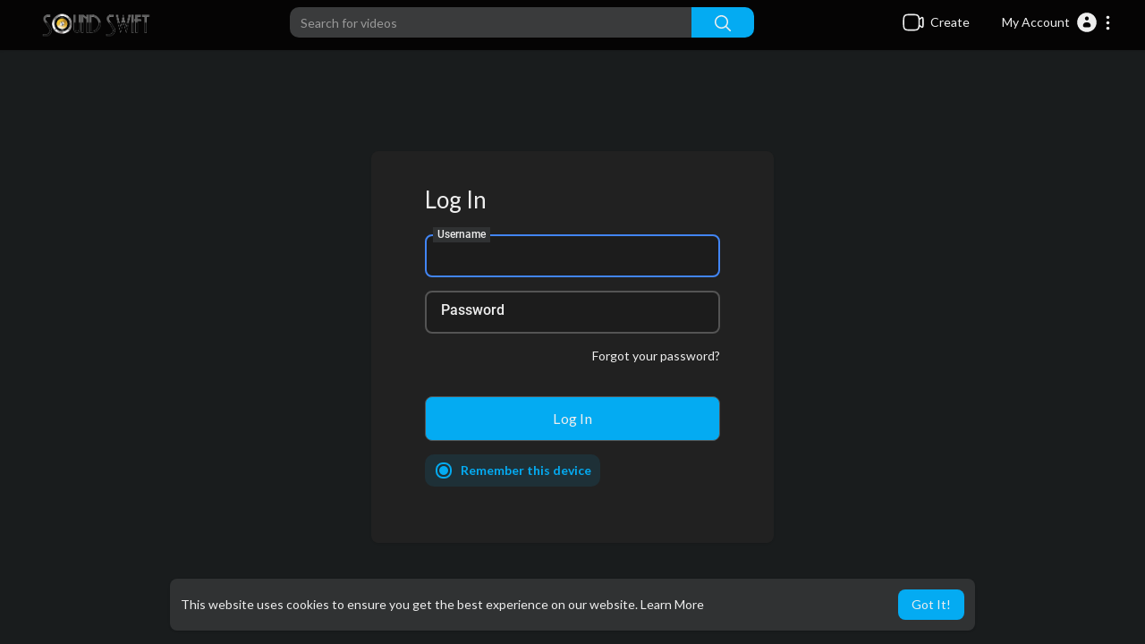

--- FILE ---
content_type: text/html; charset=utf-8
request_url: https://www.google.com/recaptcha/api2/anchor?ar=1&k=6Lcef2oUAAAAADarTqCvB5MQRlbimc574Nr3oA7w&co=aHR0cHM6Ly92aWRlb3Muc291bmRzd2lmdC5jb206NDQz&hl=en&v=TkacYOdEJbdB_JjX802TMer9&size=normal&anchor-ms=20000&execute-ms=15000&cb=y7kkzl1e7dv7
body_size: 46227
content:
<!DOCTYPE HTML><html dir="ltr" lang="en"><head><meta http-equiv="Content-Type" content="text/html; charset=UTF-8">
<meta http-equiv="X-UA-Compatible" content="IE=edge">
<title>reCAPTCHA</title>
<style type="text/css">
/* cyrillic-ext */
@font-face {
  font-family: 'Roboto';
  font-style: normal;
  font-weight: 400;
  src: url(//fonts.gstatic.com/s/roboto/v18/KFOmCnqEu92Fr1Mu72xKKTU1Kvnz.woff2) format('woff2');
  unicode-range: U+0460-052F, U+1C80-1C8A, U+20B4, U+2DE0-2DFF, U+A640-A69F, U+FE2E-FE2F;
}
/* cyrillic */
@font-face {
  font-family: 'Roboto';
  font-style: normal;
  font-weight: 400;
  src: url(//fonts.gstatic.com/s/roboto/v18/KFOmCnqEu92Fr1Mu5mxKKTU1Kvnz.woff2) format('woff2');
  unicode-range: U+0301, U+0400-045F, U+0490-0491, U+04B0-04B1, U+2116;
}
/* greek-ext */
@font-face {
  font-family: 'Roboto';
  font-style: normal;
  font-weight: 400;
  src: url(//fonts.gstatic.com/s/roboto/v18/KFOmCnqEu92Fr1Mu7mxKKTU1Kvnz.woff2) format('woff2');
  unicode-range: U+1F00-1FFF;
}
/* greek */
@font-face {
  font-family: 'Roboto';
  font-style: normal;
  font-weight: 400;
  src: url(//fonts.gstatic.com/s/roboto/v18/KFOmCnqEu92Fr1Mu4WxKKTU1Kvnz.woff2) format('woff2');
  unicode-range: U+0370-0377, U+037A-037F, U+0384-038A, U+038C, U+038E-03A1, U+03A3-03FF;
}
/* vietnamese */
@font-face {
  font-family: 'Roboto';
  font-style: normal;
  font-weight: 400;
  src: url(//fonts.gstatic.com/s/roboto/v18/KFOmCnqEu92Fr1Mu7WxKKTU1Kvnz.woff2) format('woff2');
  unicode-range: U+0102-0103, U+0110-0111, U+0128-0129, U+0168-0169, U+01A0-01A1, U+01AF-01B0, U+0300-0301, U+0303-0304, U+0308-0309, U+0323, U+0329, U+1EA0-1EF9, U+20AB;
}
/* latin-ext */
@font-face {
  font-family: 'Roboto';
  font-style: normal;
  font-weight: 400;
  src: url(//fonts.gstatic.com/s/roboto/v18/KFOmCnqEu92Fr1Mu7GxKKTU1Kvnz.woff2) format('woff2');
  unicode-range: U+0100-02BA, U+02BD-02C5, U+02C7-02CC, U+02CE-02D7, U+02DD-02FF, U+0304, U+0308, U+0329, U+1D00-1DBF, U+1E00-1E9F, U+1EF2-1EFF, U+2020, U+20A0-20AB, U+20AD-20C0, U+2113, U+2C60-2C7F, U+A720-A7FF;
}
/* latin */
@font-face {
  font-family: 'Roboto';
  font-style: normal;
  font-weight: 400;
  src: url(//fonts.gstatic.com/s/roboto/v18/KFOmCnqEu92Fr1Mu4mxKKTU1Kg.woff2) format('woff2');
  unicode-range: U+0000-00FF, U+0131, U+0152-0153, U+02BB-02BC, U+02C6, U+02DA, U+02DC, U+0304, U+0308, U+0329, U+2000-206F, U+20AC, U+2122, U+2191, U+2193, U+2212, U+2215, U+FEFF, U+FFFD;
}
/* cyrillic-ext */
@font-face {
  font-family: 'Roboto';
  font-style: normal;
  font-weight: 500;
  src: url(//fonts.gstatic.com/s/roboto/v18/KFOlCnqEu92Fr1MmEU9fCRc4AMP6lbBP.woff2) format('woff2');
  unicode-range: U+0460-052F, U+1C80-1C8A, U+20B4, U+2DE0-2DFF, U+A640-A69F, U+FE2E-FE2F;
}
/* cyrillic */
@font-face {
  font-family: 'Roboto';
  font-style: normal;
  font-weight: 500;
  src: url(//fonts.gstatic.com/s/roboto/v18/KFOlCnqEu92Fr1MmEU9fABc4AMP6lbBP.woff2) format('woff2');
  unicode-range: U+0301, U+0400-045F, U+0490-0491, U+04B0-04B1, U+2116;
}
/* greek-ext */
@font-face {
  font-family: 'Roboto';
  font-style: normal;
  font-weight: 500;
  src: url(//fonts.gstatic.com/s/roboto/v18/KFOlCnqEu92Fr1MmEU9fCBc4AMP6lbBP.woff2) format('woff2');
  unicode-range: U+1F00-1FFF;
}
/* greek */
@font-face {
  font-family: 'Roboto';
  font-style: normal;
  font-weight: 500;
  src: url(//fonts.gstatic.com/s/roboto/v18/KFOlCnqEu92Fr1MmEU9fBxc4AMP6lbBP.woff2) format('woff2');
  unicode-range: U+0370-0377, U+037A-037F, U+0384-038A, U+038C, U+038E-03A1, U+03A3-03FF;
}
/* vietnamese */
@font-face {
  font-family: 'Roboto';
  font-style: normal;
  font-weight: 500;
  src: url(//fonts.gstatic.com/s/roboto/v18/KFOlCnqEu92Fr1MmEU9fCxc4AMP6lbBP.woff2) format('woff2');
  unicode-range: U+0102-0103, U+0110-0111, U+0128-0129, U+0168-0169, U+01A0-01A1, U+01AF-01B0, U+0300-0301, U+0303-0304, U+0308-0309, U+0323, U+0329, U+1EA0-1EF9, U+20AB;
}
/* latin-ext */
@font-face {
  font-family: 'Roboto';
  font-style: normal;
  font-weight: 500;
  src: url(//fonts.gstatic.com/s/roboto/v18/KFOlCnqEu92Fr1MmEU9fChc4AMP6lbBP.woff2) format('woff2');
  unicode-range: U+0100-02BA, U+02BD-02C5, U+02C7-02CC, U+02CE-02D7, U+02DD-02FF, U+0304, U+0308, U+0329, U+1D00-1DBF, U+1E00-1E9F, U+1EF2-1EFF, U+2020, U+20A0-20AB, U+20AD-20C0, U+2113, U+2C60-2C7F, U+A720-A7FF;
}
/* latin */
@font-face {
  font-family: 'Roboto';
  font-style: normal;
  font-weight: 500;
  src: url(//fonts.gstatic.com/s/roboto/v18/KFOlCnqEu92Fr1MmEU9fBBc4AMP6lQ.woff2) format('woff2');
  unicode-range: U+0000-00FF, U+0131, U+0152-0153, U+02BB-02BC, U+02C6, U+02DA, U+02DC, U+0304, U+0308, U+0329, U+2000-206F, U+20AC, U+2122, U+2191, U+2193, U+2212, U+2215, U+FEFF, U+FFFD;
}
/* cyrillic-ext */
@font-face {
  font-family: 'Roboto';
  font-style: normal;
  font-weight: 900;
  src: url(//fonts.gstatic.com/s/roboto/v18/KFOlCnqEu92Fr1MmYUtfCRc4AMP6lbBP.woff2) format('woff2');
  unicode-range: U+0460-052F, U+1C80-1C8A, U+20B4, U+2DE0-2DFF, U+A640-A69F, U+FE2E-FE2F;
}
/* cyrillic */
@font-face {
  font-family: 'Roboto';
  font-style: normal;
  font-weight: 900;
  src: url(//fonts.gstatic.com/s/roboto/v18/KFOlCnqEu92Fr1MmYUtfABc4AMP6lbBP.woff2) format('woff2');
  unicode-range: U+0301, U+0400-045F, U+0490-0491, U+04B0-04B1, U+2116;
}
/* greek-ext */
@font-face {
  font-family: 'Roboto';
  font-style: normal;
  font-weight: 900;
  src: url(//fonts.gstatic.com/s/roboto/v18/KFOlCnqEu92Fr1MmYUtfCBc4AMP6lbBP.woff2) format('woff2');
  unicode-range: U+1F00-1FFF;
}
/* greek */
@font-face {
  font-family: 'Roboto';
  font-style: normal;
  font-weight: 900;
  src: url(//fonts.gstatic.com/s/roboto/v18/KFOlCnqEu92Fr1MmYUtfBxc4AMP6lbBP.woff2) format('woff2');
  unicode-range: U+0370-0377, U+037A-037F, U+0384-038A, U+038C, U+038E-03A1, U+03A3-03FF;
}
/* vietnamese */
@font-face {
  font-family: 'Roboto';
  font-style: normal;
  font-weight: 900;
  src: url(//fonts.gstatic.com/s/roboto/v18/KFOlCnqEu92Fr1MmYUtfCxc4AMP6lbBP.woff2) format('woff2');
  unicode-range: U+0102-0103, U+0110-0111, U+0128-0129, U+0168-0169, U+01A0-01A1, U+01AF-01B0, U+0300-0301, U+0303-0304, U+0308-0309, U+0323, U+0329, U+1EA0-1EF9, U+20AB;
}
/* latin-ext */
@font-face {
  font-family: 'Roboto';
  font-style: normal;
  font-weight: 900;
  src: url(//fonts.gstatic.com/s/roboto/v18/KFOlCnqEu92Fr1MmYUtfChc4AMP6lbBP.woff2) format('woff2');
  unicode-range: U+0100-02BA, U+02BD-02C5, U+02C7-02CC, U+02CE-02D7, U+02DD-02FF, U+0304, U+0308, U+0329, U+1D00-1DBF, U+1E00-1E9F, U+1EF2-1EFF, U+2020, U+20A0-20AB, U+20AD-20C0, U+2113, U+2C60-2C7F, U+A720-A7FF;
}
/* latin */
@font-face {
  font-family: 'Roboto';
  font-style: normal;
  font-weight: 900;
  src: url(//fonts.gstatic.com/s/roboto/v18/KFOlCnqEu92Fr1MmYUtfBBc4AMP6lQ.woff2) format('woff2');
  unicode-range: U+0000-00FF, U+0131, U+0152-0153, U+02BB-02BC, U+02C6, U+02DA, U+02DC, U+0304, U+0308, U+0329, U+2000-206F, U+20AC, U+2122, U+2191, U+2193, U+2212, U+2215, U+FEFF, U+FFFD;
}

</style>
<link rel="stylesheet" type="text/css" href="https://www.gstatic.com/recaptcha/releases/TkacYOdEJbdB_JjX802TMer9/styles__ltr.css">
<script nonce="cKxC-D9Wb0B2XfoV03t6Og" type="text/javascript">window['__recaptcha_api'] = 'https://www.google.com/recaptcha/api2/';</script>
<script type="text/javascript" src="https://www.gstatic.com/recaptcha/releases/TkacYOdEJbdB_JjX802TMer9/recaptcha__en.js" nonce="cKxC-D9Wb0B2XfoV03t6Og">
      
    </script></head>
<body><div id="rc-anchor-alert" class="rc-anchor-alert"></div>
<input type="hidden" id="recaptcha-token" value="[base64]">
<script type="text/javascript" nonce="cKxC-D9Wb0B2XfoV03t6Og">
      recaptcha.anchor.Main.init("[\x22ainput\x22,[\x22bgdata\x22,\x22\x22,\[base64]/[base64]/[base64]/[base64]/ODU6NzksKFIuUF89RixSKSksUi51KSksUi5TKS5wdXNoKFtQZyx0LFg/[base64]/[base64]/[base64]/[base64]/bmV3IE5bd10oUFswXSk6Vz09Mj9uZXcgTlt3XShQWzBdLFBbMV0pOlc9PTM/bmV3IE5bd10oUFswXSxQWzFdLFBbMl0pOlc9PTQ/[base64]/[base64]/[base64]/[base64]/[base64]/[base64]\\u003d\\u003d\x22,\[base64]\x22,\[base64]/w57Dk8Kfw47Ci8OQEcKYRQTCjlDDhcOWwpjCp8O1w5/CmsKXA8ONw5M3XkBFNVDDkcODKcOAwpBiw6YKw63DpsKOw6cYwp7DmcKVaMOuw4Bhw6ctC8OwXiTCu3/[base64]/[base64]/wonDp8OkKMK2w5HCosKZw4N8QnFSwrbCjybCv8KiwrLCr8KFDMOOwqXCuxtqw5DCp1IAwpfCnmQxwqEjwqnDhnEJwpsnw43ChsODZTHDl0DCnSHCjwMEw7LDp0nDvhTDiFfCp8K9w7DCiUYbT8OFwo/DijdywrbDiD/Cnj3Du8K7TsKbb1TCjMOTw6XDlnDDqxMdwqRZwrbDnMK1FsKPeMOta8OPwopew69lwqUDwrY+w7jDg0vDmcKEwoDDtsKtw7/[base64]/UcOYI8OHSw5WwqbDvAvDvsOIC8KDwpLDucOewplMw7XCg17Ct8OYw7zCrkbDlMKDwoVSw6vDiz1yw6RQLl7DjMKAwqDCqic5U8OcbMKRfQZwKWnDtMKbw6fDnMKpwpVJwqfDo8O4diQ4w7/Cv0/Cg8KAwpY6HsKgwpLDmMKLBy/DhcKqEnrCqjonwoLCvjwIw75mwooAw7kOw67DpcOoN8K9w7NibEw8ecO2w7tLwrkmTQ11NjTDoHnChE1yw6jDrzJzJW4Gw4JawovDhcOjHcKmw6XCjcKDLcODG8OPwr0lw7LComNUwppvwrJ2HMOnw5PCp8K/VW3ClcO4wrF3BMOVwpPCpMKmIcOzwoR+YRnDrVwew7zDkgnDhcOlJsOfOB5mwr/[base64]/Ci8Ouw7bDokbDsTZpwrLCnGVXCiHCmcOXVCEVw6pjewzCpsOcwoPDoWbDs8Kfwqx6w5nDscOtFcKvw4EFw4/DkcOsasK1S8Kjw7jCqBHCoMKQc8K1w7xcw7RNYsOXwoAawqIGwr3DmSjDkX3CrhVDfMOlbsKUMcOQw5QwRHcmB8KqTQjCvyFsJsKhwrx8IDwqwr7DgEzDtsKZa8OqwpvDp1PDpcOKw6/CslMNwp3CpmXDtsOlw55xU8KJCsO1wrPCgCJQIcK9w48DU8Ozw6dGwqtyB2NSwpjCoMObwp0Vf8O7w7bCmQ5HbcORw4cHA8KJwpVULcOUwp/Co0vCkcOmXcO/EXPDjS8/[base64]/ChT43w4AjwolNw7vCs8KvwpxGGSItOX8GX37DvUTCkMODw6pLw6BFT8OkwpFnfhJzw7Mkw67Ds8KGwppUHlzCpcKaUsODS8KAw4HCiMORNUXDrQUJFsKZJMOpw5fCvj0MKDxgM8OeQcK/K8KNwp9kwoPCtcKTIwDDmsKOwqNhwooWw6nCoAQ+w40zXQYKw6TClGgDAU0Ww7fDn30/XmPDm8OVYh7Dh8OUwo43w5VTXsO4fDoZPsOIB0F+w65/wqMnw6DDicOiwpsjMXhXwq9iBcOtwpzCnz1RVQV9wrQbEFHCtcKVwoJdwpoqwqfDhsKaw4Ubwr9FwqHDiMKOw4nCulfDpcKqdi80Xlx2wqt/wrRyRMOCw6XDjGsEEzrDo8KhwoRuwpkoMMKSw6ZifXLCliJWwpomwpPCkjLChj40w43Dgk7CkyDDusOnw6kuayYgw7V/HcOwfMODw4PDkEDDuTnCiDLDnMOUw6/DmcKIWsOMBcOXw4YwwpBcOXZTeMO6GcKEwrcPTw1qIAZ8b8KVLipKXw3DscK1wq8Ywr8FDRjDgsOFIMOYD8K/[base64]/w5zCsj7DlsKLwrgmdEzCgsKaw4rCgXbCisKmwpfDiAzCiMKWecO8clU2G33DkhnCtMK7L8KAJcKHZ0FyEDlhw4Q+w6DCqsKSKcO2DMKGw4NfdApOwqFQBRTDkTd5aFHCqSfCgsKWwpXDssKmwoVSNWjDvsKPw6/DjlYrwqY0IsOaw7zDmj/CojlCE8OMw71lHkErC8OcLsKZDB7DowPDgDoFw5LDk0B/wpbDkSp9wobCl1AjCB4NKSHCrsOeVUx8eMKNIxMMwogLNGgrG1UgTSZkw5fDu8O6wqHDlX7Coh11wpcTw67CiWfCuMObw5w4OxQyecKewpnDrGw2w7/DqsKrFUjDgMOCQsKDwqEuwpvDpFUASC0eJFnDiVl5D8KNwrwmw7FTwq9pwqvCqsOgw4ZrZnIVGMKQw7VOccOZRsOCC0XDu0sbw4jChHTDgsKpfjHDu8OrwqrDtkcbw4/ChMOAc8KjwrjDqxIqASPChcKhw6TClsKfPiJ3ZhM2dMO2w6jCrsK5w5zCpFXDoDDDn8Kbw53DmUlHXcO2S8OkahV/[base64]/wozCm8OdAUgjMAzCtyobFSRQEsKcwpEUwpMiR0s1JMOQwq8oV8OhwrtsX8Kgw7gCw67CkQfCghxcO8Kywo3DucKYw7/Dp8OEw4rCtMKdw4LCo8KRw4kMw6plAMKKSsK5w5QDw4jCtwBxA1cUJ8OYEycyRcKzKC3Dqyc+XWsSwpLCv8OZw5vCscKDSsObYcKOUX1Dwo9awrjChmoQSsKocQbDqlrCjMOxOUPCg8KkfsOTOCd8MMKrDcO/PmTDsn9gwq0fwqcPYMOOw63CscKTw5/Cp8Oiw7QlwpVjw7/CoVDCksOZwrbCqgbDusOCwrERdcKHPB3CosO1BsKSbcKqwqjDoBXCiMK/N8KSFRl2w4vDt8KBwo0aPsOLwoTCmU/DqMOVGMODwoIvw7XDrsOYw7/DhxE0wpcDw4rDocK5IcKGw6fDvMKodMOkazxvw6lvwqp1wofDsSvCqcOxCTIJw6bDgcKGCSMUw73CjcOrw5h4wqTDg8Odw6DDuHdgRnfClAoXwoHDhcO/[base64]/Cm3/DtsKyVcKxdFInZX5nHXPCksKnwowgwo1aFAwhw5/CrsKIw67Dj8Khw4fCqg0LJMOREyzDsixnw63CscOPEcODwpTDgSDDi8KSwoxaAMK4wo/DjcK+fjo4bMKEw7/CkFIqR0hGw7zDgsKSw409Lx3CjMOow7zCvMK3wq3Ctz8tw51dw5vDvjzDssOaYlEaKF5Gw5ZUVMOswohKIy/DpcKswqfCjUkfGMOxPcK7w5x5w71pKsOMSn7DnnMhIMOiwolFw4gaH3tmwppPTRfChhrDocKww6N3E8KhSWfDpMONw43CuSbCisOxw5rDuMOQRsOxEFbCjsKnw7TCrBIea0vDs3XDvhHDlsKUUgJTccKZJsOXHHwMBj8mw5ZAYCnCq1ZyP1FoDcO8AC3Cu8O6wr/DuXcpLMOXFAbCmQLCg8KTZ0ICwpUvOSLDqVQyw53DqjrDtcKdVR3CosKew5oQHsKsLcOdbHTCrTYOwoTDnxbCksKgw7/DqMKMPwNPwpFdw7wbLcKGAcOSwrjCpXltw43DsBdpw6jDgmLChF8iw5QhQsOXV8KawqQ7Mj3DoCk/DMK2AGfCjsKMwpEfwr4Ywq99woDDssOKw6jDm0vChlNBCMKDVSdoOFXDh00IwpDCgVnDsMOWNTR9w5UwAlkaw7HCoMOxLGTCj05recOJMsKFLsKLccOwwr8twr7Csg0AOU7DjnjCq3/[base64]/TcO3akPCpDPDuDjCq8KHdnnDosK2XMOHw4BjfUgrdiHDpsOaABrDlV4ADh5yAmLCj0HDs8K1HMOXKsKjBHzDoBTDij7DintMwr0Va8OjasOywrjCsGcVdXbCjcO/Pi8GwrVsw7p7w60yUHFywpQ7bGbCrAvDsEsKwpPCqMKtwpZsw5fDl8ORbFooT8K0VsOiwqNHX8K9w4lZF18Hw6zCnHIfTMOCH8KTZMOMwp0ucMKowpTCiX4VXzMNQsKqIMKOwqIXEW3Cq2EOLsK+wrXCl1PCiBhnwp/CiA7DjcKvwrXDtzo4A11vHsKFwqcbAsOXwrXDpcKIw4DDsiAiw5VTRGNsFsORw5/CplEsfcK/[base64]/CtRNvHDFHw6oDQXNILsKewpXDnDZTRHQnwqzDqMKdC1guOWYPw6nDmcK9w5LDtMO/wr5WwqHDv8KYwqgLJcOZw7vCucK+wrjDkA1fw47Cn8OdTcOlbcKyw6LDl8OnKcORSjorbDTDiUcnw7A8w5vDml/DiG3Cl8OPw5TDvx7CscOcWB3DiD5qwpUKMsOiKmbDpnTDrl8ZBcOoJhPCgjdkw6rCpQY8w5/CjBPDnQViwqR9Qwcrwrk4wr5cbHLDty44UMO1w6knwonDrcKVBMOeQ8KBw4fDp8OcUExVw6HCicKIw75vw7LCgVbCrcOQw5VowrxGwoDDrMOww78adRnCqgw1wroXw5LDk8Ocw7k6N3YOwqg3w7HCtlPCt8K/wqF/wqcpwrooUMOOw6rCrXJqwqMTMH4Pw6DDjU7Cpy5Jw6R7w77ChFPCsjrDnsOIwrR1JsOWw6bCmzoFHMOEw5wiw7Z1UcKDVcKOwqZ1bBcFwr5twqUDMxp+w74nw7d+wqgHw5tSCDdCayVAw7ErWBJoEsO8SWfDqQJZQ294w7VfTcKsSlHDnH7DpxtcL2/DjMK8woBuVlrCvH7DtG3DhMOAOcODDMKrwrJgHcOEVcKBw4F8wrvDiDMjwrMpNcKHwrvDh8OHGMKpd8O4OQvCisK2GMObw7ddwohwfWBCR8KSwrvDuW3CrzvCjHvDvMK8w7R0woJTwpPDtCZ7FgELw5hWfhDCjgQSaDbChT/[base64]/wqrCjGdXw79pwp4lIyhIw7HDtXoRaMK7w50Jw4wFw4YOccOdw4/[base64]/woVHwogcwpN1YmAKajLCnXIQwocww61pw5/[base64]/woMcw7TCn1gNwrUgbcO3KcK0wp3DtBkew6bDhsOrIsO8wrldw48hwqfCghwQMXHCtWjDtMKPwrnClUDDgHIuTyw5EcOowoU3wp/CocKVwrLDpUvCh00Iwpk3fcK8wp3Dr8O0w4HChjcfwrB6NcK7wofCl8OpdlUjwrQxM8OKUsOrw7UeSRXDtGMVw5rCucKGY3UtbEnCq8KLT8O/wqPDl8KfF8OEw5g3LcOWJy3Dj0DCr8KMFcK5woDCmcOdwoExHDQMw6YOdDDDkcKrw6RWIA/DgDnCvMKvwq9oVhMnwpbCoQ0Ow5E9OQPDqcOnw6bCmEZhw60+wp/CjxHDnS15wrjDqyLDnsKUw5YJRsKWwo3DnnvCtk3DosKMwp0wemscw5UDwoc1W8OhBsKTwpjDuh/[base64]/[base64]/ZMKAw4djdMKCw74hAGnCosOFwpjCvETClMKAb8KFw5HDrxjCusKwwqA3wobDkT1YZQsKdcOhwqoew5HCicK+asOzwq/CocKmwonCucOLMwEjPcKRDsKRfRonFUHCtjVVwp4WX0/DnsKmS8OTVMKFwqEjwrHCvCZYw5/CisKnecOlNhvDk8Knwr9jUgXClMKqG2x+wooLdsOdw5s+w47CmCXCmgnCgQDDtsOmI8Kawp7DgiXDnMKtwq/DjF5rBMOFLsKdw4bCghbDq8KYOsKQw5vDkcOhKX5fwpLCqHbDshLDkmVjXsKmanZ9I8Kxw4rDuMK+a1bDuxnDrg/DtsKbwqZWw4o6U8KAwqnDusOJw6oNwrhFO8OQJnpuwootVETCnsOlQsO0woTCoyQXQR3DkgrCscKxw47CpMKUwrbDkDJ9woPDj37DlMOzwq8Dw7vCjQ1UCcOcVsK1wrrCgMOPFFDCgS1IwpfCi8OOwotzw7rDoE/DlcKWcyE0LC88Z2kzV8Kjw43Cn19XSMOkw4oqIsKFb0/[base64]/wphhPsORLsK+LsKLwpkKw7TCiBDDpcOtQ1caNwTDjhXCpxg3wpolF8KwKW5WMMOrwonCt0hmwoxQwqXCtj1Gw5rDo0gUIQXCssO3w58fe8OLw5PCjcO5wrdRCXTDqGIzBnMfJMONL2hoYFXCqMOnahV1MUpmwobCusKuwqXDu8O8elY+GMKiwqo4wqAnw4/DusKIGSzCpgRSZcKebQTCsMObODLCvMKOOMKvw4APwpTDgAjCgUjCpy/CpEfCsX/Do8KKaRctw51Uw6NbPMOcRcORG3wIZwrCnQ7Ckg7ClSfCv27DpsO1w4JKwoPChcOrFFXDpi7CjcKdIzDCpRrDtsK2w5QbPcK3JWUPw7XCtWHDsTLDrcK9WcOkwq/DuDwWHFjCmCvDpX/[base64]/DhcOkw50rGhnCsMKPw5E/TBLDvsO9Zk0rwqMHYEZaNcO5w7XDg8KJw4RIw5IhRSjCunwPAcKOwrFyXcKAw4INwrBzZsKzwr4NFhIZw5Zhc8K6w5Vlwp/ClcK/Ik/[base64]/CnlvComZpPsK/FA/[base64]/CpFbDrcKVLsOOK0bDqw3DhsOGw57CrhNoCsKLwrRTKi1+Z23DrWYFKcOmw6R2wrlYQ07ChD/Cj04Rwr9zw7nDocKdwozDjcOoAgh9wpBES8KKYQsXIT7DlWx7blUOwo4OOk9XSxMjOHMVNwtNwq45UVrCt8K/U8OpwrjCrwXDvcO4PsO5f39dwo/[base64]/worCogl+wpDCnzbDm8OPP8OiOW9EOMK5On03w5zCusOMwr0AdMKCUDHCiSHDsmrCrcKRHVV3ScOQwpDClynCsMKiwo3DlXoQclvClsKkw4jClcOow4fCrj9fw5TDkcK1w70Qw5l2w61WE10uwp7Ck8KFBgTCmMOnWTLCklfDoMOjH2BSwokOwrJcwpRsw7/Diy0xw7A8GcO/w5I8wpzDvSd4HsOmwp7DncK6P8OgdQpsenMdUjXCn8O4HMOsF8Ovw7skasOsD8OyZ8KaM8K0worCvi3DmzBafSvDrcK1ajbDuMOLw5jCp8OaRiHDn8O3aDZfWVDDkFNJwrLCuMKPasOZecOqw6PDsF7CoEVzw5zDjsKACg/[base64]/wrnDvH/DiCgJw4tZf8KxwpXCpWNAXMOGw5ZRLMOLwrRywrfCiMKcNQTCgcKuamrDgAwnw4MdT8KnTsOXUcKBwqcowoPCo3gIw7Yaw6hdw4MLw5odBsK0NE5OwqpjwqYKDQPCpMOSw5zCrycCw6JFXsO7wo3DpsKqWh5yw63Csl/CjyLDnMK2awE1wqjCiGxaw47DrwtZb03DtsO9wqY3wpfCq8Oxwqo/woI8J8OZw6DCuGfCtsOcwqrCisOZwrpDw40iIjvDskp+w5FxwopeGwXDhDY1KMKoaD4pCADDtcK7wqjCmXjCm8OXwrl4GsKxPMKOwqM7w5PDhsKuQsKIw5USw6I+w7RdbnfDmgMdwrVQw5A1wrfDt8OnIcK8wrPDkml/w4AGH8OlbFjCsytkw50zHnViw7XCqn1cBMKFd8O2esOtLcKAawTCjiTDn8OnWcKEeTvCgU/ChsKsHcOxw6hkQMKDVcKLwofCu8O+wphPZcOSwpfDhiPCmcOWwqXDvMOAAWATGwPDk0HDgSkSDMKMODDDhMKvw5czGh4PwrfCmcKgdxrCgn8Mw6/[base64]/CnAPDp8KVw4TCq1ELwot9w73DoMOtwqBjw7LCssKGdsO2AsKpZsKUbkrDn1hiwpfDsmIQYSvCpMObYWBADcOSL8Kww481Qm3Ds8K/JcOBLwbDj1rDlsKQw5/[base64]/wpnCkcKrw4XCqCjDjSQFNsOUX8O9SsKww5HCiMOFFzHDlW8RESXDu8KoF8OcJHwnVcO1F3jDksOYQcKcwqvCrsOKF8K9w6vDq07DkCbDsmvDvMORwo3DuMOvJU88DXBAOxXCgMOdwqDCvsKawpXDg8OUQsOqCDl0MHQ1wok8T8OEIi3DssKgwolvw6PCoF05wqHCr8K/wpvCpB/Di8Khw4/DjcOvwppgwpVjKsKnwrXDlMO/H8OONMOowpvClsO6fn3CoC3CsmXCsMOLw6omFBlZDcOTw78sIsKfw6/DgMKCVG/DosONf8OnwpzCmsKgSMKYBz4tXQjCtcK0SsK1Rh9Ow5/ChHofHMOWSwBmwrLCmsOhQ3zCkcKow7lrPMKwasOCwqB2w5prScODw4E6Eg5Zbx8tV1/ClsK2F8KgMFHDksKJMMKpalcvwr/CuMOwacOdQg3DmcOfw7w3DsOpw7xNwp0Qax0wPsO8BB/CgT/Ci8ObH8OTFS7CocOewodPwqNqwoPDmcOCwr/Dp0tAw6M3wqsEUMK0HMOKbXATOcKMw73CgTpbcH3Dq8OELC5nfcKRCBk3wrJId0nDnMKTNMKeWj/DqVvCvVZBNMO8wp0aeS8Of37Dh8OgEVvDgcORwrR9f8K+w4jDl8OuTcOXccKCw5fCmMOfwrrCmiVCwqPDicKufsK3BMKzWcO/f1HDk2DCscOHMcOKNAAvwrhnworDvEDDlH0xJcOrSkLChQ8Yw7sjUHbDjSHCg23Co1nDsMOcw4TDjcODwp7ChAHCjmvDlsOCw7RcFsKPwoAuw63CjmVzwq5sHB7DuFLDpsKZwocqUUPConTChsKBYVHCo08WDQB/[base64]/w7vClz7DrWTCt8K9wp9bF8O/XsOdw6LCmSTDjTllwp3DtcKQSsOVw7jDtsOGw5xSHsO2woXCocOndMO0wpBfQsK2XDnDl8KMw4vCkxU2w5vDiMKcVRvDsn7Co8KGw4Ryw6Q1MMKKw5ZnesOwJRfCrcKJIT/CoEDDhAVvTsOKe0nDl3DChDXCjk7CtHjCkm9TTMKUacKYwqjDrsKQwqnDkS3DhUnCnG7CmcKGw4YcEj7DpCTCjj/CrsKMFMOQw45gwpkPDMKdfklUw4EcfnVXwqPCqMORK8KpMi7Di2jCs8ONwojCnw5uwoTDlVbDtkY1NCLDkU8IJQHDkMOGDcOZw4g2w7wFw7MvYC9TKFDCicKcw4PDo2Z6w7rCs2LChB/Dr8O/w5E0IjIdYMKIwpjDvcKpY8Kyw7J3wr0Uw7RYHcK0wr1yw5kUwp52CsOWDARURcKGw6gewo/DiMOWwpoAw4bClw7DgTrCkMKTBnNDK8OnY8KWPUk0w5RYwpRPw7wawpwLwq7ClwTDhsOTKMKyw7Zqw4vCpsKVUcKnw6PCliQiTALDqRDCgcK/IcKSF8OEGhVJwokxw6nDglIowpfDo29ld8O1YUrDrcOyJcO6YXxtLMONwoQbw5kEw6zDuQbDtCtdw7BrSlvChsOew7bDrMKJwoUwWB0Aw751wqvDqMOIw64Awq48wqvChUc/[base64]/CtMKgw4rCvMKBw7PCrsK/wrFLeg82woPDuBjCtAJracKTcMKVwofCjsOYw6UZwrDCucK7w7crTTVNITR4wr5Pw4zDusKZe8KsNQnCksKXwrfDmsOEc8O3Q8KdR8KSScO/fwPDjVvCowHDtg7Ch8OzOzrDsHzDrcKyw7dxwprDux1QwpTCs8OCQcK2cwBKUk8Zw6NrV8KFwobDjH1FGcKHwoYew7IJO0nCpnNsdGQ0PjTDsHpURzDDpnXDrllBw4DDozN/w5fCqsK1U3kXwovCrMKrwoFUw6l5w7FbUMO6woDDtCLDngbCrUNHw7TDvUvDpcKHwpY2wok/RsK8wpvDlsOjwrZtw4stw4TDkAXCsDBkfRrCscOhw57CmMKlF8OHw5zDvWfDp8KuYMKdRkAhw4/CsMKIE00hQ8KnWis6w7Euw6Apw54PWsOWOHzCi8Ktw5Y6RsK/ah1iw4F8woPChiMLIMO1CU/DtMKhZXHCt8O1Pzx7wr5Mw5I+fMK8w7fCu8OaKcOYaHUkw4/DgsO7wqw3a8KowpwMwoLCsgZbAcO/eTfCk8OfawfDpFHCh2DCssKfwpnCr8OpABLCjsKuOygYwpQqLDp0w6QmSnjCpD/DoDgJG8KNRsKXw4DDtVnDk8O0w77Cl1DDgSDCr0DCq8K4wotLw6orXl8zOcOIwpDCuXvDvMOwwrvComVIH2wHaBvDh00IwobDsS9mwrxqK3jCp8K2w7/DgsOrT2fCrgbCr8KRHMOUAXk2wobCsMOPw4bCkF4qD8OSD8OfwofCuGDCon/DhU7Ch3jCtzN5EsKZHF4pGyptwqR8fMKPw4wjTcO8MTc5KXTDgCbCmcOgDgTCsBMmPcK3IE7Dq8OCdm/Dq8OSEsOgKgAAwrfDoMO+SGvCucO6VFzDqVk3wr9BwqFhwrAUwoQLwrt7eTbDn2/DvsORKXcKejzClsKvwqsQCkfClcOHawHCkRXDtcKKIcKTA8KoQsOpw7ZIwq/Dh3jDkSLCqQJ8w6/Dr8KlDhp8w6YtOcOvRMKRw7dhAcKxG39vHWt9wrhzNwnClnfCuMKzdBDDh8O/wr3Cm8KhcgRVwq3CisKLwo7CsVXCoFhTYAo0fsK5BsO3ccOTTMKpw549w6bCjMO/[base64]/[base64]/ClsKrw69lwrxVY1XDpAPCiBHCjsO9w43Cp1IfTMKGw5HDqUJJcCzCvQVzwrtsI8KsZ3JZQHfDqUtjw4NMwqLDq1nCn1lVwrpABkHCilDCtsKIwpheY1LDjMK8wo/DucOcw5QWBMOlZhzCi8OJN186w44pbjFUacO4VsKEO2/DuyQZZzDCrElBwpJeYGrChcOkKsOTw6zDmGTCiMKzw7zCnsKiZj4LwrLDgcK1wppPwpROKsK1TMO3XMOyw69eworDrUDCvsOSGUnClWPCj8O0fzHDtsKwdsOew7/[base64]/Cgj9NAMOfasOwLsOBPxszA2BOwr0awrfDqxNzOsOTwrDDpsKhwpoXX8OiHMKhw5U/w5YXD8KBwpPDownDljnCqMOpaQfCscKVTcKzwrfDtnMbHVjDry7Cp8OLwpV8NsKLDsK3wrIxw756Q2/ChMO4FMKAKj94w7vDnWpEwr5QVX7DhzRYw6Fawpdjw5xPbmDCmw7ChcKlw6TDvsOtw5vCtG7CqcOEwr5lw5NJw6csccK8asOCQcKZcAXCqMOvw4nCiyvCsMKlwogEwpHCsSDDv8K7w7rCr8OzwofCmsK4bcKvLsOCfXR3woVTw5QpA1nCqg/Dm2HCg8K/w4EDbMOsdU0VwpRGGsO6HUoqw7rCmsOEw4HCtsKQwpkvYMOlwpnDoSvDisO3cMOZNzvCl8OMbSbCi8KRw6NWwrHCkMOLw5gtNjrCt8KodTk2w43Ckwhxw6XDkhtAUHE+w65lwrJTNsOLBXbCpXDDpsO/[base64]/DvsK/AsKMwpE6w7xjw4PCnkTCu2AYYD3Dn8KHJMKEw54xw6bDi1XDtWI6w5bCin/CvMOzBlIvGBNMMnnDl1lawo3DiXfDlcK+w67DkjvDscOUQsKWwq7CqcOLCsOWCBvDlwYxXcOBTVvDtcOCCcKdVcKUwpzCm8KxwrgMwofDpmHCljYzWUxZN27Ck0DCp8O2V8OJw4fCqsKgwrjDjsO0w4VqcXIpPAQHbVU6Q8O8wqHChC/Dg3EYwptbw5PDv8KbwqMbwrnCn8OXcRI5w6wVK8KtZTvDtMOLO8Kxax0Rw7fDvS7CrMKuCU1vBcOUwobDohoowr7DosO5wod0w4rCuEJdNsKwVMOlEGjCjsKKZ01TwqkBesOPLW7DlkJMwpcTwq0Pwo9SWCjCtDDCq1PDjz/[base64]/DritcwoFXwrBewoc3w7tPO8KRMTDCn8Orw4XCnMKKST9JwpcXZGtcw63DijnCgWQXQsOQLH/Dv3TDgcK+wo7DsQQjw7bCp8ONw58JYcKjwoPDpA7DnnbDoAYWwobDmEHDpGskLcOkMMK1wrnDnQ3DvyDDj8KvwqI/w4F7AcO7w7c1w7UjV8KTwqYILsO6f3ZYN8OQKsO0UThhw5VJwojCo8KowpB+wqvDoBvDlwEITTLCknvDtMKpw69iwqnDuRTCiB8ZwrPCusKnw67CmwAxwqbDozzCucKlWcKOw5nDi8KAwofDpEAww5Nnwp/[base64]/CiDfClsOObcKhFFALXsOMwpYzw6AXSMKnWMKsEzDDv8OdYHY0wrjCuz1UPsO6wrLCh8Ofw6zDpcKowrB7w7oVwqB9w4xGw6/CjGNAwq9JMiLDtcOwUMO2wptnw5nDsnxWw55dw6vDkGnDq37Co8K7wo5WDsOUNsOVMCfCpMOQd8Kcw70vw6jCuAg9wqY/[base64]/[base64]/w74Vw40wMMOxdxXCqsOXwp/[base64]/ClsKjwrrCvzPCu17DoTdaw4nCl8Oywo0vVsKlw4XCkTvDvcO5MAjDtMOywqYEfTl5PcKlJlFGw7FNbsOWwpPCu8K4BcKWw4/[base64]/[base64]/CjsKKw4spwqQHJhA3w47DrcKbGcK8VT3CicObw5fCgcKnw5bDgcK+wonCpjzDucK3wqY4wq7Co8OtDnLChh5VesKOwr/Dn8O3wpovw65tVsO7w5B3PcOCQ8O4wrPDizsVw4HDrsO0bMK1wr1wL0ccwrpXw5fCnMKtwofCghfCs8OaTxvDgsOOwq7Ds0Iww61TwqpPV8KVw58swrnCoQEUWidFw5DDsG3ClEcswoEDwrfDqcKeK8KlwowNw7k3bMOnw6QjwpA5w5zCiX7CksKWwph/LyErw65yHFPDjX/Cl11JeBA7w51DB155wo07JsOxfsKSwprCrULDm8Klwq/DgcK/[base64]/DusK+EjUwwobDsn3DrsO8w4fDt8OKCD0xKMOMwr7Cn3/Dn8KxEz0HwqACwoXCh17DsQFqDcOpw77DtcOmPkvDusKPQzXDo8OCTCHDusOqSUjClHY0McKRGsOFwoTClMKZwpTCq2TCg8KEwoFXRMO6wolEwr/DjSbCtwXCksK5IyTChh7ClMO5Jm3DvsOew7rDuXVEIcKreB/DqsORZcKIeMOvw7QawqQtwq/[base64]/w5nCrcO3BsOdwqzDq8Obw6HCl8OLU10kUwLClCM+HMKOwp3DrhfDmCDDjjjCm8O3wqkILyPDrF3DjsKqesOqw6Qxw7Uuw7HCosOiwqZSA2bCkTYZew0Gw5TChsK9UMKKwpLCpQsKw7YBLmTDs8KjY8K5AcKOdcOQw6TClDMIw6/CnMKEw60QwqbDuRrDo8KuZsKlw4Qqwq3DiAjCtRgIGzLCucOUw4BKQFLCs0TDhcK4cVTDtSAdZTHDrzvDvsOAw58fbG1YAsOdw4LCuyt+woTCl8Ohw5IiwqZ2w60xwq4wEsKhwq/CmMO3w7wnUCh+VcKeVCLCj8K0KsKRw6EWw6QWw7wUaVk+w7zCjcKaw7/[base64]/DqkbDnC7ChMO1w4LDhTE5w73DpMK2wpHDsErCo8KDwrLDisO2Z8KyMFAdFsOUG2p9EQY5w6F+w4LDrRbCnHjChsO0FRjCuTXCkcObV8KkwpPCucO/w6ANw6vDrnPCqnsTSkw3w4TDoFrDosOyw5HClsKoeMOjw7kKPAFMwoQLE0VYLh1XA8KuFTjDk8KsRSIqwp8Vw6bDo8KSXMK9bDDCsDRLw4hXLXDCkyATRMOcwqbDj3TCnwd6WsOVbQlqwqzCl1sAw6EYZ8KewoLCi8OHCsOcw67CmX/[base64]/ecKiOcKZAW/CqxTCg8KvZ2MeSAV5wrMZUyxqwqvClQzCpmDDjgnCmFthGsOdBFMlw4J5woDDosKtw4PDhcKCSTJ5w5vDkg9Yw7wmQGpzdj7CmTXDiSLCvcOQw7ILw4TCgsKAw7pAO0o8WMK8wqnDjgXDt3nCjcOdOcKfw5PCunTCpsOjAsKmw4JQMj8nOcOnw6dUDErDiMK/[base64]/[base64]/w5TDlMODwqPClsKhRWjCjMKDw6pOw5TCoTMhC8K+w4ZiHBjDr8OLTcO/JXTCmHlaF2kUT8OgT8K9w7gYWsOYwrnCny5RwpvCucOhw77CgcKwwq/[base64]/w6PDlcOrSnvCncKawokOwq4WY8K8DMKvX1/Dl27DjhUyw5pCSGjCpMKbw7/ClcO0w7LCosO3w5xvwo5DwprCtMKXwofCm8O8wrFywobCqCvCqjVyw5/DlMOww6nDpcKpw5zDq8K/FzDDjsKdVhA4EsKbcsKSRxLDucKuw4lywojCm8OxwpHDjEpmScKKBMKkwrPCtMK4MBbCoRtBw67DosKcwo/[base64]/[base64]/[base64]/aS7CvHbDnFfDpsO4X8OUZMO/[base64]/CtS5HcMKVwp7DrMO9NcKuwqzDi8KoXsOswojChwN4dVYidQbCpcOJw6lFdsOUVwdww7DDlDnDuxjDvAJaMsKIwooEQsOow5I1w6XDrcKrLGXDoMK4YmrCuXPDjcOSB8OGw4rDlWUNw4zCp8OOw4zDhsKMwpDCrGcRI8KvPHJ9w5/CtsKZwprCtcKVwovDtsKSwp0Iw4RCa8KEw7rCuAQqVm0Dw7I9ccKDwqfCjcKcw7xdwpbCncO1QsKXwqLCvMOFR1PDvsKjwqgXw5wUwplCXFILwqgpG1wtOsKVO3fCqnQfGFghw43DhcKQVcOaB8O0wrgYwpVWwrfChsOnwoDCq8KFdAjDonbCrg5AQ0/Cs8KjwrsoQDhUw5TCnUZ/wrbCkcKND8OWwo4/wohywpp6wopZwofDslnCsk/DrRrDvVTCkwUqNMOPCMOQQGPCsX7DoCwkMcKcwrTCncKlw4wjasO/HMKVwrrCrcK8GUvDusKZwqU0wolAw7vCssOva33CicKiKsOlw4/CmcKLw7oEwqRiMSXDgsKRSlfCnkvClmwpSmRyYcKKw4XDsVRFHEzDvMO2McOSY8OUOB5tF2IRUwTCrDTDl8OqwojCg8KLwoU7w7jDmhPClg/CuULCosOMw4PCssOnwr4pwrQBJD1iU1VMw5HCmUDDpCrCgiXCucKFGSFif21pwotfwrRXUcOcw6lweSXCkMK/w4rCqsKDbMOaN8KPw6/Ck8KhwoTDjCnCiMO8w5HDk8OvM2k2wpjCp8Owwq/DhC1mw7TCgMKEw7DCkmcgw54dPsKHVDzChMKbw5IkFMOtHAXDuW1rNUpWaMKWwoVZDAnCjU7CpyQqEHB/VjTClsKzwprCt2LDlQVoaFxmwroPS1ArworCjcKHw71Gw7Vfw6/DlMK+w7Upw4QFw7/CkxXCsGPDmsKIwq/DlyTCkGDCgsOiwpMrw5xIwp5CMMO8wp3DsR88WsK1w74BcMOkGMOwbMK/UQBxP8KKFcODdnEVS3UWw7trw4PDqVMWa8OhLx0IwrBaOV3DoTPDscOow6IGwqDCqMKwwqPDhHzComoRwoFtT8OLw4QLw5vDucOPC8Kpw7vCuiAmw7wPKMKmwrAialARw7bDgsKpBcOGwp44GD3DncOONsK2w5rCiMOnw7c7KsOOwrXCosKES8KiGCTDgcOtwo/CghTDj0TCmMOww77CocOrSsKHwqPCl8OKLyfClGPCog7Dm8Kpw5wcwqXCjncqw7xIw6lUGcOdw4/CmVLDh8KYYsKFND19EcKRHVXCpcOACSNMKMKYcMKmw41Ew47DixViFMOgwqoxNSTDr8KhwqrDncKUwrpYw4zDhFs7TcKqwo5dWw/CqcKcYsKuw6DDqsOJecKUSsKBwogXEGA+w4rDtwAOF8OBwrjChnwqRMKyw680woIEWDQXwrJwYSIawrxbwrA6U0Niwq7DvsO+wrFLwqAvIBjDtsORHDLDh8KFCsO8wpnDkwgHAMKFwo9ww5wnw7Bmw4wDBGDCji/Di8K9fMOAw68Rc8O3wp/[base64]/OloYwobCgcK2Dlcrw4jDqsKQwqDCosO0KcKDw6vCm8Okw5h7w4rCucKhw4JwwqbCl8O1w6HDsCRaw7XCoi/[base64]\\u003d\\u003d\x22],null,[\x22conf\x22,null,\x226Lcef2oUAAAAADarTqCvB5MQRlbimc574Nr3oA7w\x22,0,null,null,null,0,[21,125,63,73,95,87,41,43,42,83,102,105,109,121],[7668936,909],0,null,null,null,null,0,null,0,1,700,1,null,0,\[base64]/tzcYADoGZWF6dTZkEg4Iiv2INxgAOgVNZklJNBoZCAMSFR0U8JfjNw7/vqUGGcSdCRmc4owCGQ\\u003d\\u003d\x22,0,0,null,null,1,null,0,1],\x22https://videos.soundswift.com:443\x22,null,[1,1,1],null,null,null,0,3600,[\x22https://www.google.com/intl/en/policies/privacy/\x22,\x22https://www.google.com/intl/en/policies/terms/\x22],\x22md2JXJZVuyzNfqil2hLEaKsVk+Mr3jDGhFsDD1Eiyn0\\u003d\x22,0,0,null,1,1764769013916,0,0,[134,47,131,245],null,[128,233],\x22RC--j6XLkRyEaF1Cw\x22,null,null,null,null,null,\x220dAFcWeA4FszZtiOS-coDw8JvC5mkhxPiBZX4hpfz_zqIVc3JsLIZUyH-PpQ9T3f2wyKfapA_6qEN6pBG3jeDBUr0FFsBwdp_uoQ\x22,1764851813761]");
    </script></body></html>

--- FILE ---
content_type: text/css
request_url: https://videos.soundswift.com/themes/youplay/css/night-mode.css?version=3.0.1
body_size: 7154
content:
/*Header*/
.navbar-fixed-top { background: #050404 !important; border-bottom: none !important; }
nav.navbar-findcond .search-header input { background-color: #3A3B3C !important; }
nav.navbar-findcond .search-header input:focus {border-color: #009688 !important;}
.dropdown-menu.notfi-dropdown h5 { background: #0b0b0b !important; }
.dropdown-menu.notfi-dropdown li ul li:hover { background: #3e3e3e !important; }
.dropdown-menu.ani-acc-menu svg.feather { color: #9d9d9d; }
header .dropdown-menu.ani-acc-menu li a, header .dropdown-menu.ani_log_menu li a {color: #e5e5e5 !important;}
nav.navbar-findcond ul.navbar-nav a.search-icon svg path{fill: #eee }
.yp_side_drawer .open_side_menu_head {background: #212121;border-color: rgba(255, 255, 255, 0.1);}

.sidebar-ad-container .sidebar-ad-inner .info {
	background: #333;
}
.sidebar-ad-container {
	box-shadow: none !important;
}
/*Main*/
.vid_srch_filtr .pt_forms {background-color: #212121;}
.yp_trans {background: transparent !important;box-shadow: none !important;}
.pt_featured_video .video-player .video-title, .pt_featured_video .thumbnail_holder, .home-page-categories .videos .video-list .video-list-image a, .video-latest-list .video-thumb a, .login-page, nav.navbar-findcond .search-header .search-dropdown, .yp_pub_elemnt .publisher-element {background: #212121;}
.yp_side_drawer {background: #030507;}
.pt_featured_video .thumbnail_holder:before {border-right-color: #212121;}
.pt_featured_video .video-player .video-big-share {box-shadow: 0 -12px 25px 8px #212121;border-top-color: #2c2c2c; background-color: #2c2c2c !important; }
.yp_side_drawer ul.sections li a svg {fill: #888888;}
.yp_side_drawer ul.sections li.active a {color: #0094d8 !important;}
.yp_side_drawer ul.sections li a:hover {background-color: rgba(136, 136, 136, 0.4);}
.home-page-categories .videos .video-list .video-list-by span, .home-page-categories .videos .video-list .video-list-by a, .video-latest-list.video-wrapper .video-info span, .video-latest-list.video-wrapper .video-info a, .video-latest-list.video-wrapper .video-info {color: #9f9f9f !important;}
.slick-prev, .slick-next {background: #242424;}
input, textarea, select, .bootstrap-select button, .bootstrap-select button span { border-color: #545454 !important; background-color: #303233 !important; box-shadow: none; color: #eee !important; }
input[data-plyr="seek"], input[data-plyr="volume"]{
	background:  transparent !important;
}
.plyr__menu__container .plyr__control>span, .plyr__menu__container .plyr__menu__value, .plyr__progress .plyr__tooltip {
	color:  #333 !important;
}
.bootstrap-select button:hover, .bootstrap-select button:hover span {background-color: #303233 !important;}
body { background: #191C1D !important; border-color: #444 !important;color: #dcdcdc;}
body .subs-amount { background: #696969 !important; }
nav.navbar-findcond ul.dropdown-menu > li > a:hover { background: #333 !important; color: #fff !important; }
.pp_mat_input input:focus, .pp_mat_input textarea:focus, .pp_mat_input select:focus {border-color: #4285f4 !important;}
.pp_mat_input label {background: #303233;/* color: #4285f4 !important; */}
.pp_mat_input input:placeholder-shown:not(:focus) + label {color: #eee !important;}
.login-page .login_signup_combo .login__ .btn {background-color: black !important;}
.login-page .login-icons {border-color: #323232;}
nav.navbar-findcond .search-header .search-dropdown .search-result a {color: #cacaca !important;}

/*Ads*/
.user-ads-list-container, .create-new-ad-container { background: #212121 !important; color: #eee !important; }
.bootstrap-select *, .user-ads-list-container table *, table#withdrawal-requests * { background: #212121 !important; color: #eee !important; border-color: #424242 !important; }

.tgl-ios + .tgl-btn {background: rgb(189, 189, 189) !important;}
.tgl-ios:checked + .tgl-btn {background: rgba(0, 150, 136, 0.5) !important;}
.yp_ads_add .add-amount h5 input {background: #131313 !important}

/*Blog*/
.read-content, .related-article-wrapper { background: #303233; border: 1px solid #212121; }
.read-article-container .read-article-meta {border-top: 1px solid rgba(255, 255, 255, 0.05);border-bottom: 1px solid rgba(255, 255, 255, 0.05);}

/*Settings*/
.settings-sidebar ul li.active a {color: #ffffff;background: rgb(255 255 255 / 8%);}

/*Watch*/
.video-options { border-color: #191d23 !important; }
.pt_video_comments .yp_video_comment textarea { border-color: #3e3e3e !important; }
.video-published { color: #eee !important; }

/*Modal*/
.modal-content, .modal.matdialog .modal-header, .modal.matdialog .modal-footer {background-color: #090909;}
.modal.matdialog .matbtn:hover {background: #363636;}

/*Profile*/
.profile-container .links-container ul, .profile-container .links-container ul li {background: transparent !important}
.profile-container .pt_chnl_info .avatar-container { border-color: #212121; }
.profile-container .pt_chnl_info .subscribe-btn-container .btn-subscribe {color: #000000 !important;}
.profile-container .pt_chnl_info .subscribe-btn-container .btn-message {background-color: rgb(255 255 255 / 15%); }

.thumbnail-preview-renderer {border-color: #5d5d5d;}
.play-lists:after, .play-lists:before {background: rgba(83, 83, 83, 0.15);}
.video-title { color: #fff !important; }
.video-publisher { color: #fff !important; }
.video-views { color: #fff !important; text-transform: lowercase; }
a { color: inherit !important; color: #eee !important; }
p, span, h1, h2, h3, h4, h5, h6, article, small, b, strong, td, th, label, button, input, li, .setting-panel input[type='text'], .setting-panel input[type='password'], .setting-panel.no-padding textarea, .setting-panel.no-padding select, .setting-panel textarea, .setting-panel select, .user-setting-panel input[type='text'], .user-setting-panel input[type='password'], .user-setting-panel textarea, .user-setting-panel select, .footer-copyright { color: #eee !important; }
li { background: #212121 !important; border-color: #444 !important; }
li.sort-comments a:hover { background: #3e3e3e !important; color: #eee !important; }
.mejs-qualities-selected, .mejs__qualities-selected { color: #04abf2 !important; }
.user-setting-panel { background: #303233 !important; color: #eee !important; border-color: #424242 !important; box-shadow: none !important; }
ul { background: #212121 !important; border-color: #444 !important; }
ul.dropdown-menu { background: #212121 !important; border-color: #444 !important; }
ul.dropdown-menu > li > a:hover { background: #333 !important; color: #fff !important; }
.swal2-modal { background: #131313 !important; border-color: #fff !important; }
.swal2-modal button.btn { background: #030303 !important; border-color: #444 !important; box-shadow: none; }
.playlist-item { border-color: #444 !important; }
.load-more { color: #eee !important; border-color: #424242 !important; }
.divider { background: #424242 !important; }
.watch-video-show-more { color: #fff !important; border-color: #424242 !important; background-color: #131313; background-image: linear-gradient(to top, #131313 0, #131313 100%); }
.watch-video-show-more:hover { background-color: #000000; background-image: linear-gradient(to top, #000000 0, #000000 100%); }
.comments-header { color: #eee !important; }
.load-related-videos { border-color: #424242 !important; }
.load-related-videos button { background: rgb(255 255 255 / 15%) !important; color: #eee !important; border: none; }
.load-related-videos button:focus { background: rgb(255 255 255 / 15%) !important; color: #eee !important; border: none !important; }
hr { border-color: #424242 !important; }
.settings-header { box-shadow: none !important; }
.recent-articles { border-bottom: 1px solid #3e3e3e; }
.postFooter { border-top: 1px solid #484848; }
.article-categories h4 { border-color: #424242 !important; }
.article-categories .video-wrapper.popular-articles-wrapper { border-color: #424242 !important; }
.swal2-success-circular-line-right, .swal2-success-circular-line-left, .swal2-success-fix { background: transparent !important; }
.pt_forms .last-sett-btn { background-color: transparent !important; border-top: none !important; }
.pt_forms .form-group input[type=text]:focus { border-color: #007bb3 !important; }
.pt_forms .form-group input[type=email]:focus { border-color: #007bb3 !important; }
.pt_forms .form-group input[type=password]:focus { border-color: #007bb3 !important; }
.pt_forms .form-group select:focus { border-color: #007bb3 !important; }
.pt_forms .form-group textarea:focus { border-color: #007bb3 !important; }
.alert-info { color: #fff; background: #131313; border-color: #31708f; }
.alert-danger { color: #fff; background: #131313; border-color: #a94442; }
.alert-success { color: #fff; background: #131313; border-color: #3c763d; }
.alert-warning { color: #fff; background: #131313; border-color: #8a6d3b; }
.toggle-group * { color: #eee !important; }
.toggle-group .toggle-off { background: #3e3e3e !important; }
.alert { border-radius: 0; }
.alert p { color: #8a6d3b !important; }
.alert h4 { color: #8a6d3b !important; }
.main-color { color: #04abf2 !important; }
.next-video { border-bottom: 1px solid #3e3e3e !important; }
.bg-bubbles { background-color: #131313 !important; }
.bg-bubbles li { background-color: rgba(255, 255, 255, 0.15) !important; }
.messages-sidebar .search-box { background-color: #050404; border-bottom: 1px solid #444; }
.messages-sidebar .search-box input { box-shadow: none !important; }
.messages-sidebar .list-group { box-shadow: none !important;background-color: #050404 !important;}
.messages-sidebar .saving { color: #1da1f2 !important; }
.messages-sidebar .saving span { color: #1da1f2 !important; }
.messages-sidebar ul li a:hover { background-color: transparent !important; }
.second-header-layout a { color: #eee !important; }
.second-header-layout li.active > a { background: #111111 !important; }
.pt_language_select { box-shadow: 0 6px 12px rgba(0, 0, 0, 0.175); }
.pt_language_select:before { background: #212121; }
.btn-default { background: #131313; }
.btn-default:hover, .btn-default:active, .btn-default:focus {/* background: #0a0a0a !important; */}
.headtoppoint { border-bottom: 10px solid #212121; }
.announcement-renderer, .announcement-renderer .alert { background-color: #000000; }
.modal-footer { background-color: #272727; border-top: 1px solid #131313; }
.content { background: #303233; box-shadow: 0 1px 0 0 #212121, 0 0 0 1px #212121; }
.import-form-content { border-top: 1px solid #484848; }
.pt_about { color: #e1e1e1; }
.publisher-element {border-top: 1.5px solid #191d23;border-bottom: 1.5px solid #191d23;}
.search-result a { color: #333 !important; }
.login-icons a { color: initial !important; }
.categories-drop-down a { color: #eee !important; }
footer .footer-container { background: #212121 !important; box-shadow: none !important; }
.home-page-categories .row { border: none !important; margin-bottom: 0 !important; }
.go-pro-container .go-pro-body .go-pro-packages .go-pro-pkg div .free-bg { border-bottom: 2px solid #343434; }
.go-pro-container .go-pro-body .go-pro-packages .go-pro-pkg div .pro-bg { border-bottom: 2px solid #343434; }
.go-pro-container .go-pro-body .go-pro-packages .go-pro-pkg div .go-pro-pkg-features { background: #212121 !important; box-shadow: none !important; border: 0 !important; }
.go-pro-container .go-pro-body .go-pro-packages .go-pro-pkg div .go-pro-features-list p { border-color: #333 !important; }
.navbar.navbar-findcond.navbar-default.second-header-layout { border: none !important; background: #212121 !important; border-radius: 0 !important; border-top: 2px solid #444 !important; }
.navbar.navbar-findcond.navbar-default.second-header-layout ul.nav.navbar-nav li { background: #212121 !important; }
.footer-container ul { border-radius: 0 !important; }
.page-margin.video-player-page .publisher-subscribe-button button { background: #3590d9 !important; border-color: #5e99dc; }
.page-margin.video-player-page .publisher-subscribe-button span { background: #3590d9 !important; border-color: #5e99dc; }
.page-margin.video-player-page .related-header h4 { border-bottom: 1px solid #3e3e3e !important; }
.subscriptions-list .video-wrapper .video-actions { padding-right: 10px; }
.subscriptions-list .video-wrapper .video-desc { color: #8a8a8a !important; }
.subscriptions-list .video-wrapper hr { border-color: #424242 !important; }
.upload-head hr { border-color: #424242 !important; }
.video-menu ul li span:hover { background: #04abf2 !important; color: #fff !important; }
.text-center.no-content-found { color: #eee !important; }
.play-lists .dropdown-menu { border-radius: 0 !important; }
.play-lists .dropdown-menu li span:hover { background: #3e3e3e !important; color: #eee !important; }
.fa-thumb-tack.rotate-r45d { color: #42c1be; }
.termsofuse:not(h4) { color: #8a8a8a !important; }
.dataTables_paginate.paging_simple_numbers ul li a { background: #3e3e3e !important; color: #eee !important; border-color: #424242 !important; outline: 0; }
.dataTables_paginate.paging_simple_numbers ul li.active a { background: #eee !important; color: #212121 !important; }
.settings-sidebar ul { background: #050404 !important; }
.settings-sidebar ul li { background: transparent !important; color: #eee !important; border-color: #424242 !important; box-shadow: none !important; }
.settings-sidebar ul li.active { border-color: #eee !important; }
.form-control.read-only { background: #3e3e3e !important; color: #eee !important; }
#avatar-settings .btn-file { color: #eee !important; background: #1c1c1c !important; }
.nav .open > a { background: transparent !important; }
.nav .open > a:focus { background: transparent !important; }
.nav .open > a:hover { background: transparent !important; }
.related-header h4 { border-bottom: 1px solid #3e3e3e !important; }
.user-messages .messages .message .user-message { background-color: #131313; box-shadow: none !important; }
.user-send-message textarea { box-shadow: none !important;background: #191C1D !important;}
#new-message-form #send-button { color: #04abf2 !important; background-color: rgba(0, 0, 0, 0.3); }
#new-message-form #send-button:hover { background-color: rgba(0, 0, 0, 0.5); }
.pt_footer .container-fluid { background: #212121 !important; border-top: solid 1px #111111; }
.pt_history .video-wrapper > div { box-shadow: 0 1px 5px rgba(0, 0, 0, 0.2); }
.pt_blogcomm_combo img { border: none !important; }
.user-comments .main-comment .user-avatar img { border: none !important; }
.player-video .video-processing div { background: #000000; }
.alert p, .alert h4 { color: #fff !important; }
.pt_upload_vdo .progress { background:transparent !important; }
.pt_upload_vdo .progress .percent, .pt_prcs_vdo {color: #fff !important;}
.related-article-wrapper .ra-info {
background: #2f2f2f;}
.empty_state svg.feather {
    color: #c3c3c3;
    background-image: url("data:image/svg+xml;charset=UTF-8, %3csvg xmlns='http://www.w3.org/2000/svg' viewBox='0 0 512 512'%3e%3cpath d='m512 256c0 141.386719-114.613281 256-256 256s-256-114.613281-256-256 114.613281-256 256-256 256 114.613281 256 256zm0 0' fill='rgb(255 255 255 / 8%25)'/%3e%3cpath d='m384 256c0 70.691406-57.308594 128-128 128s-128-57.308594-128-128 57.308594-128 128-128 128 57.308594 128 128zm0 0' fill='rgb(255 255 255 / 10%25)'/%3e%3c/svg%3e");
}
.empty_state {
	color: #fff !important;
}



@media (min-width: 992px){
.yp_side_drawer::-webkit-scrollbar, .pt_featured_video .video-player .video-big-title::-webkit-scrollbar {background: #212121;}
.yp_side_drawer::-webkit-scrollbar-thumb, .pt_featured_video .video-player .video-big-title::-webkit-scrollbar-thumb {background: rgba(136, 136, 136, 0.4);}
}

.private-text {
	background: #333 !important;
	color: #eee !important;
}
.highcharts-root .highcharts-background{fill: #212121 !important;}
.highcharts-column-series text{fill: #fff !important;}
.highcharts-root .highcharts-title {fill: #fff !important;}
#video_dropdown .dropdown-menu{background-color: #333;}
#video_dropdown .dropdown-menu .dropdown-item:hover{color: #fff !important;}
.spin-svg {
	fill: #fff !important;
}
#geo_blocking .bootstrap-select{background-color: #212121;}

.vid_stud_links li a {
    background: #404040;
}
.vid_stud_filtr label:hover span {
    background: #404040;
}
.vid_pop_channls {
    border: 1px solid #4a4a4a;
}
#bar_loading:before {
    background-color: #ffffff;
}
.showing_pages{color: #fff;}
.showing_nav{background: #191c1d !important;}
.showing_nav .pagination {background: transparent !important;}
.pagination li a{background: #131313 !important; border-color: #474747 !important;}
.pagination .active a{border-color: #337ab7 !important;}
.btn_color{background-color: #232323 !important}

.mce-container, .mce-container *, .mce-widget, .mce-widget *, .mce-reset {
    color: #595959 !important;
}

.set_unbl_usrs {
    border: 1px solid #434343;
}
.set_unbl_usrs button {
    background-color: #545454;
}
.upload_bank_receipts > div {
    background-color: #212121;
    border-color: #3b3b3b;
}
.dt_bank_trans_modal .dt_user_profile {
    background: #212121 !important;
}

.checkbox label::before {
    background-color: #3b3b3b;
}





.rent_vids_foot .rent_vid_info_name svg {
    color: #d1d1d1;
}
.pt_actv_hdr time, .pt_vew_actv_pst .comments_header {
    color: #e2e2e2;
}
.pt_actv_prnt .article-wrapper:not(:last-child) {
    border-bottom: 1px solid #3f3f3f;
}
.pt_vew_actv_pst {
    background-color: #212121;
}



.mic_drop .dropdown-menu div, .cam_drop .dropdown-menu div, .chat_drop .dropdown-menu div {
    color: white;
}
.emojionearea, .emojionearea.form-control {
    background-color: #1c1c1c;
    border: 1px solid #444;
}
.emojionearea .emojionearea-editor {
	color: #f8f8f8;
}


.movie-file-input {border-color: #444;}
.movie-file-input > .button {background: #414141;}
.pt_vid_card_prvw {--surface2: #323232;--surface3: #525252;background: rgb(255 255 255 / 8%);}
.pt_vid_card_form .form-group label.col-md-12 {background: #212121;}
.select_radio_btn .sr_btn_lab_innr {box-shadow: 0 0 0 1px #3b3b3b;}
.select_radio_btn.small_rbtn .sr_btn_img {background-color: #3d3d3d;}
.select_radio_btn label > input:checked ~ .sr_btn_lab_innr .sr_btn_img {background-color: #000000;}

.video-info-element .views-bar {
    background-color: #464646;
}
.video-likes {
    color: #cdcdcd;
}
.video-likes .like-btn:hover {
    color: #ffffff;
}
.publisher-element .publisher-name span {
	opacity: 0.7;
}
.video-options .btn-share:not(:last-child) {border-right-color: #191d23;}
.pt_video_info .watch-video-description p {
    color: #C8C8C8 !important;
}
.tp_vid_fltr_tabs ul {
	box-shadow:  0 1px 0 0 #000, 0 0 0 1px #222;
}
/*.pt_video_info .video-views {
    color: #C8C8C8 !important;
}*/
.pt_video_comments .comments-header, .user-comments .main-comment .user-comment .comment-text, .sort-comments-dropdown .dropdown-toggle {
    color: #C4C4C4 !important;
}
.video-options .btn-share:hover {
    background-color: rgb(255 255 255 / 5%);
}
.main-comment .pt-comment-item-reply-form input {border-bottom-color: #3e3e3e !important;}
.wtch_mv_info_main .watch-video-show-more:hover {
    background: #2d2d2d;
}

.pt_sec_nav_cats {
    background: rgb(0 0 0 / 72%);
    box-shadow: 0 1px 0 rgb(255 255 255 / 6%);
}
.pt_sec_nav_slide > div a {
    border-color: rgb(255 255 255 / 50%);
}
.pt_sec_nav_slide_prnt .swiper-button-next, .pt_sec_nav_slide_prnt .swiper-button-prev {
    color: #444 !important;
}
.btn-subscribe:before, .btn-subscribed:before {
    border-right-color: #696969;
}
nav.navbar-findcond .search-header .search-dropdown .search-result a:hover {
    background-color: rgb(255 255 255 / 5%);
}
.articles-content .pt_article_h_list {
    background: #303233;border-color: #3d3d3d;
}
.articles-content .pt_article_h_list .video-info .postFooter {
    border-color: #484848;
}
.login-page .login_signup_combo .btn {
    background-color: #04abf2 !important;
}
.login-page .pp_mat_input input, .login-page .pp_mat_input select {
    background: #1c1c1c !important;
}
.login-page .login-icons, .login-page .signup__ {
    color: #e6e6e6;
}
header nav.navbar-findcond ul.dropdown-menu.ani-acc-menu > li:first-child a:hover {
    color: #ffffff !important;
}
ul.notfi-dropdown li h5 {
    border-bottom-color: #373737;
}
.pt_page_headr {
    border-bottom-color: #333333;
}
.related-video-wrapper .ra-title .video-category a {
    background: #3b3b3b;
}
.pp_mat_input .emojionearea, .pp_mat_input .emojionearea.form-control {
    border-color: #545454;
    background-color: #303233;
}
.pp_mat_input .emojionearea .emojionearea-editor {
	color: #e6e6e6;
}
.pt_upload_vdo_step .line {
    background: #505050;
}
.upload-image-content {
    color: #d5d5d5;
}
.pt_import_vdo .col-md-9 svg.feather {
    border-color: #545454;
}
.pt_stock_vid_setts {
    background-color: #303233;
    box-shadow: 0 1px 0 0 #3d3d3d, 0 0 0 1px #3f3f3f;
}
.pt_stock_vid_setts .pt_forms .form-group input[type=text], .pt_stock_vid_setts .pt_forms .form-group select, .pt_stock_vid_setts .pt_forms .form-group input[type=number] {
    border-color: #707070 !important;
    background-color: #303233 !important;
}
.pt_stock_vid_setts .pt_forms .form-group .input-group svg {
    color: rgb(255 255 255 / 40%);
    background: rgb(255 255 255 / 5%);
    border-color: #707070;
}
.pt_num_toggle .value-button {
	border-color: #707070;
}
.pt_timeline_usr {
    background: #191C1D;
}
.profile-container .page-container {
    background: linear-gradient(#2b2f31 0%, transparent 100%);
}
.pt_blogcomm_combo textarea {
    border-bottom-color: #525252 !important;
}
.user-comments .main-comment .user-comment {
    color: #aeaeae;
}
.article_image_renderer {
    border-color: #C8C8C8;
    background: #3E4041;
}
table .dataTables_empty {
    background: #303233;
}
.table>tbody>tr>td, .table>tbody>tr>th, .table>tfoot>tr>td, .table>tfoot>tr>th, .table>thead>tr>td, .table>thead>tr>th {
    border-top-color: #545454;
}
.table>thead>tr>th {
	border-bottom-color: #545454;
}
.messages-sidebar {
    border-color: #373737;
}
.messages-sidebar ul li a .user-name {
    color: #e8e8e8;
}
.pt_msg_header {
	background: #050404;
}
.pt_msg_area {
    background: #2A2D2E !important;
}
#new-message-form {
    border-color: #414141;background: #2A2D2E;
}
.messages-sidebar .search-box svg.feather {
    background: rgb(255 255 255 / 5%);
    border-color: #545454;
}
.platform_icon {
    background: #4c4c4c;
}
.as_list {
    border-color: rgb(255 255 255 / 10%);
}
.yp_sett_header h4 svg {
    background: rgb(255 255 255 / 10%);
}
.vid_stud_divider:after {
    background: rgb(255 255 255 / 10%);
}
.pt_create_ads_upload {
    border-color: #707070;
}
.cc-window {
    background-color: #303233;
}



.bootstrap-select.btn-group.show-tick .dropdown-menu li a span.text {
	/*background:  #333  !important;*/
}
@media (min-width: 992px){
.pt_uv_thumbs_innr::-webkit-scrollbar-track {background: #303233;}
.pt_uv_thumbs_innr::-webkit-scrollbar-thumb {border: 5.5px solid #303233;}
}
.bootstrap-select .dropdown-menu li a span.text {
    background: transparent !important;
}


.tube_faq .accordion {
    border-color: #3e3e3e;
}
.tube_faq .accordion-item > .btn {
    color: #e7e7e7;
    background: #383838;
}
.tube_faq .accordion-item.is-active > .btn {
    background-color: #4a4a4a;
}
.tube_faq .accordion-item.is-active > .card {
    background-color: #363636;
}

.read-article-container .read-article-meta > div {
    border-color: #4a4a4a;
}
.popular-articles-wrapper .popular-article-title a {
    background-color: #191c1d;
}

.ui-widget-content, .ui-widget-header {
    border-color: #505050;
    background: #1a1a1a;
    color: #e5e5e5;
}
.ui-widget.ui-widget-content {
    border-color: #505050;
}
.ui-widget-header {
	background: #222222;
}
.ui-state-default, .ui-widget-content .ui-state-default, .ui-widget-header .ui-state-default, .ui-button, html .ui-button.ui-state-disabled:hover, html .ui-button.ui-state-disabled:active {
    border-color: #505050;
}
.ui-state-hover, .ui-widget-content .ui-state-hover, .ui-widget-header .ui-state-hover, .ui-state-focus, .ui-widget-content .ui-state-focus, .ui-widget-header .ui-state-focus, .ui-button:hover, .ui-button:focus {
    border-color: #525252;
    background: #484848;
}
.ui-state-highlight, .ui-widget-content .ui-state-highlight, .ui-widget-header .ui-state-highlight {
    color: #777620 !important;
}
.ui-datepicker .ui-datepicker-prev span, .ui-datepicker .ui-datepicker-next span {
    filter: invert(1);
}

.related-article-wrapper {
    border: 1px solid #525252;
}
.read-article-sidebar .ra-sidebar-head h4 {
    border-bottom-color: #767676;
}
.articles-content .pt_article_h_list .video-info .postFooter a:hover {
	background-color: #424242;
}

.pt_crop_shrt_vid .ui-slider {
    background: rgb(255 255 255 / 20%);
}
.pt_shorts_page_title .btn {
	background-color: #222 !important;
}
.swal2-modal .swal2-buttonswrapper {
    border-color: #3c3c3c;
}
.swal2-modal button.btn.pt_wallet_btn.btn-success {
	background-color: #5cb85c !important;
}
.swal2-modal button.btn.pt_wallet_btn.btn-default {
	background-color: #2c2c2c !important;
}
.pt_upload_vdo button.btn_upld_vid_next.btn-default:hover, .pt_upload_vdo button.btn_upld_vid_next.btn-default:focus, .pt_upload_vdo button.btn_upld_vid_next.btn-default.focus, .pt_upload_vdo button.btn_upld_vid_next.btn-default:active, .pt_upload_vdo button.btn_upld_vid_next.btn-default.active {
	background-color: #4c4c4c;
}


.ep_how_many {
    border-color: #545454;
}
.wow_cset_avtr .wow_cset_avtr_hdr .btn-file {
    border-color: #303233;
}

.payment_box .btn {
    border-color: rgb(255 255 255 / 15%);
}

.read-article-container .read-article-meta .count svg.feather {
    background: rgb(255 255 255 / 10%);
}

.pt_act_likds > span {
    background: rgb(255 255 255 / 7%);
}

.dropdown-menu {
    background-color: #191818;
}

body .tox-tinymce {
    border-color: #373737;
}
body .tox .tox-tbtn svg {
    fill: #ededed;
}
body .tox .tox-menubar, body .tox .tox-toolbar-overlord, body .tox .tox-toolbar, body .tox .tox-toolbar__overflow, body .tox .tox-toolbar__primary {
    background-color: #3c3c3c;
}
body .tox .tox-tbtn:hover, body .tox .tox-tbtn:hover span.tox-tbtn__select-label, body .tox .tox-mbtn:hover:not(:disabled):not(.tox-mbtn--active), body .tox .tox-mbtn:hover:not(:disabled):not(.tox-mbtn--active) span.tox-mbtn__select-label {
    color: #222f3e !important;
}
body .tox .tox-menubar+.tox-toolbar, body .tox .tox-menubar+.tox-toolbar-overlord .tox-toolbar__primary, body .tox:not([dir=rtl]) .tox-toolbar__group:not(:last-of-type) {
    border-color: #505050;
}

.user-ads-list-container.pt_vid_stud_ads_list {
    background: transparent !important;
}
div.dataTables_wrapper div.dataTables_length select.form-control {
    margin: 0 6px;
}
.user-setting-panel select {
	box-shadow: 0 1px 0 0 #4d4d4d, 0 0 0 1px #565656;
}
.user-ads-list-container.pt_vid_stud_ads_list table * {
	background: transparent !important
}
.user-ads-list-container.pt_vid_stud_ads_list div.dataTables_wrapper div.dataTables_paginate ul.pagination, .user-ads-list-container.pt_vid_stud_ads_list div.dataTables_wrapper div.dataTables_paginate ul.pagination > li {
    background: transparent !important;
}


.pt_go_pro .go-pro-packages .go-pro-pkg {
	background-image: url("data:image/svg+xml;charset=UTF-8,%3csvg xmlns='http://www.w3.org/2000/svg' width='1440' height='900' viewBox='0 0 1440 900' fill='none'%3e%3cpath d='M232 2C211.667 91.1667 204.5 277.5 338.5 309.5C506 349.5 732 669 954 468C1176 267 1770 790.5 1465.5 943' stroke='rgb(255 255 255 / 7%25)'/%3e%3cpath d='M0 189C8.83333 294.667 79.2 503.8 290 495C553.5 484 702 594.5 747 698C792 801.5 830 1103 1066.5 1013' stroke='rgb(255 255 255 / 7%25)'/%3e%3cpath d='M-27 626C45.3333 707.167 237.5 876.7 427.5 905.5' stroke='rgb(255 255 255 / 7%25)'/%3e%3cpath d='M829 -20C849.333 8.16667 922.5 66.2 1052.5 73C1215 81.5 1323.87 87.8301 1366.5 106.5C1443 140 1476.5 192.5 1506 292' stroke='rgb(255 255 255 / 7%25)'/%3e%3c/svg%3e");
	background-position: 50% 50%;
	background-size: cover;
    background-repeat: no-repeat;
}
.pt_go_pro .go-pro-pkg-features {
    border-color: #4a4a4a;
}

.checkbox label::before {
    border-color: rgb(255 255 255 / 40%);
}

.pt_blogcomm_combo button:hover {
    background-color: rgb(255 255 255 / 15%);
}
.pt_num_toggle .value-button {
    background: #303233;
}

.pt_mn_wtch_switch .tgl-btn:before {
    background: rgba(255, 255, 255, 0.15);
}

.pt_ads_wallet_olink {
    border-color: rgb(255 255 255 / 15%);
}
.pt_ads_wallet_olink:hover {
	background: rgb(255 255 255 / 7%);
}

.pt_create_ads_form .dropdown.bootstrap-select.form-control {
    background: transparent;margin-bottom: 7px;
}
.pt_create_ads_form .bootstrap-select>.dropdown-toggle {
	border: 2px solid #e6e6e6;
    border-radius: 2px;
    padding: 8px 12px;
}
.pt_create_ads_form .bootstrap-select * {
	background: #323233 !important;
}

.playlist-item, .user-setting-panel .user-comments .main-comment .user-comment p {
    background: rgb(255 255 255 / 8%);
}

.pt_sec_nav_slide > div a:hover {
	background: rgb(255 255 255 / 15%);
}
.pp_mat_input .bootstrap-select * {
	background: #303233 !important;
}
.pt_forms .ui-widget.ui-widget-content {
    background: #303233 !important;
    border-color: #545454 !important;
}
.pt_forms ul.tagit li.tagit-new {
    background: transparent !important;
}
.pt_blogcomm_combo textarea:focus, .main-comment .pt-comment-item-reply-form input:focus {
    border-color: #04abf2 !important;
}

body .pp_mat_input > .bootstrap-select .bs-actionsbox .actions-btn {
    background: #1a1a1a !important;
}
body .pp_mat_input > .bootstrap-select .dropdown-menu li a {
    border-bottom: 1px solid;
}


.verifiacation-request-form .upload-files {
    border-bottom-color: #494949;
}

.view_more_link a:hover {
	background: rgb(255 255 255 / 15%);
}
.messages-sidebar .search-box > .btn {
	border-color: #545454;
}

.lang_select_modal .language_select a {
    border-color: #3a3a3a;
}

pre {
    background-color: #202020;
    color: #fff;
    border-color: #333333;
}
code {
    background-color: #303233;
}

.pt_deve_info li {
	background: transparent !important;
}

.table-bordered, .table-bordered>tbody>tr>td, .table-bordered>tbody>tr>th, .table-bordered>tfoot>tr>td, .table-bordered>tfoot>tr>th, .table-bordered>thead>tr>td, .table-bordered>thead>tr>th {
    border-color: #4a4a4a;
}

.dev_apps_list {
    background: rgb(255 255 255 / 4%);
    box-shadow: 0 0 0 1px #595959;
}

.pt_google_auth_info p svg {
    background: #262626;
}

.nsm7Bb-HzV7m-LgbsSe .nsm7Bb-HzV7m-LgbsSe-bN97Pc-sM5MNb span {
	color: #3c4043 !important;
}